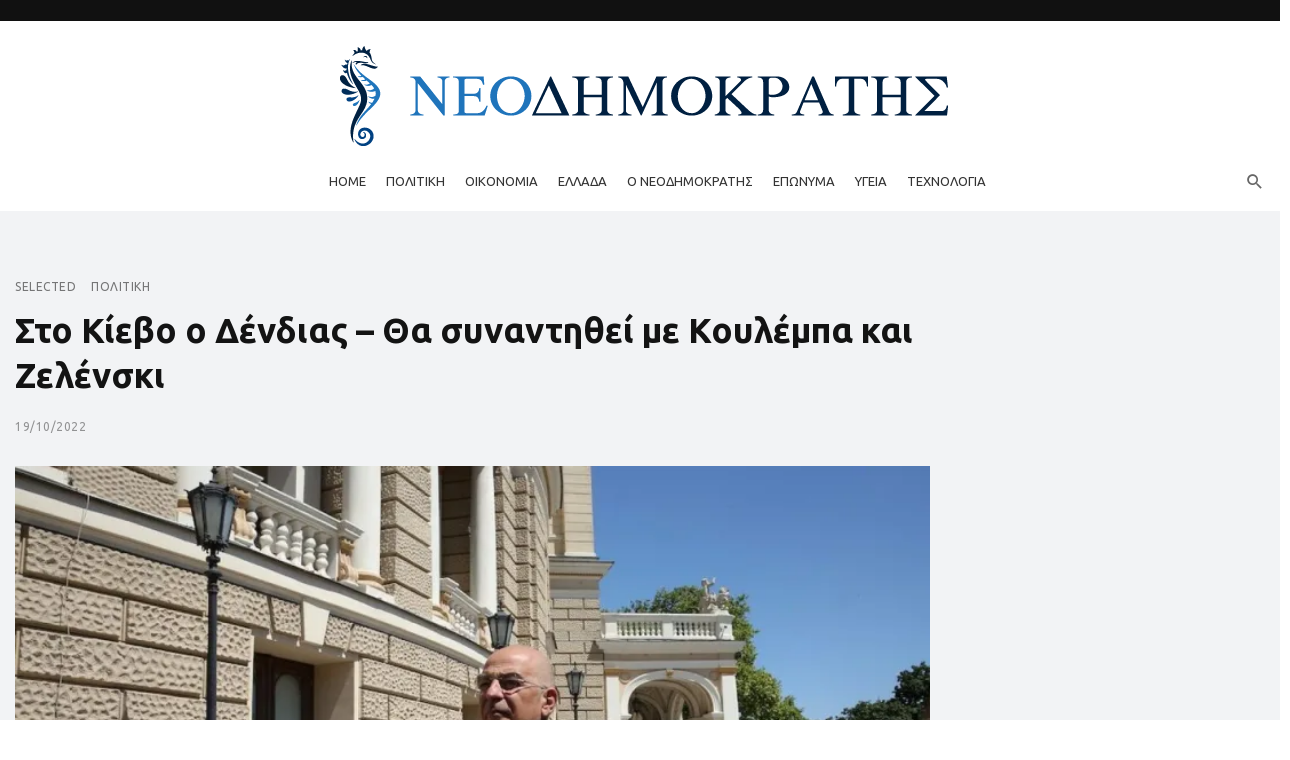

--- FILE ---
content_type: application/javascript
request_url: https://neodimokratis.gr/wp-content/themes/suga/js/scripts.js?ver=6.8.3
body_size: 13436
content:
var MINIMALDOG = MINIMALDOG || {};

(function ($) {

    // USE STRICT
    "use strict";

    var $window = $(window);
    var $document = $(document);
    var $goToTopEl = $('.js-go-top-el');
    var $overlayBg = $('.js-overlay-bg');
    $(".single-body").fitVids();

    /* ============================================================================
    * Lazy Load
    ==========================================================================*/
    MINIMALDOG.ajaxLazyload = {
        lazyload_start: function () {
            var container = $('.site-wrapper');
            imagesLoaded(container, function () {
                var postThumb = $('.post__thumb');
                var thumbImg = postThumb.find('img');
                thumbImg.each(function () {
                    var $this = $(this);
                    if ($this.data('src')) {
                        var myVar = setInterval(function () {
                            $this.addClass('atbs-animation-lazyload');
                            $this.removeAttr("srcset").attr("srcset", $this.data('srcset'));
                            $this.removeAttr("src").attr("src", $this.data('src'));
                            $this.removeAttr("data-src");
                            $this.removeAttr("data-srcset");
                            clearInterval(myVar);
                        }, 500);
                    }
                });
            });
        }
    }
    MINIMALDOG.header = {

        init: function () {
            MINIMALDOG.header.pagiButton();
            MINIMALDOG.header.ajaxSearch();
            MINIMALDOG.header.ajaxMegamenu();
            MINIMALDOG.header.loginForm();
            MINIMALDOG.header.offCanvasMenu();
            MINIMALDOG.header.priorityNavInit();
            MINIMALDOG.header.searchToggle();
            MINIMALDOG.header.smartAffix.init({
                fixedHeader: '.js-sticky-header',
                headerPlaceHolder: '.js-sticky-header-holder',
            });
        },

        /* ============================================================================
         * Fix sticky navbar padding when open modal
         * ==========================================================================*/
        stickyNavbarPadding: function () {
            var oldSSB = $.fn.modal.Constructor.prototype.setScrollbar;
            var $stickyHeader = $('.sticky-header .navigation-bar');

            $.fn.modal.Constructor.prototype.setScrollbar = function () {
                oldSSB.apply(this);
                if (this.bodyIsOverflowing && this.scrollbarWidth) {
                    $stickyHeader.css('padding-right', this.scrollbarWidth);
                }
            }

            var oldRSB = $.fn.modal.Constructor.prototype.resetScrollbar;
            $.fn.modal.Constructor.prototype.resetScrollbar = function () {
                oldRSB.apply(this);
                $stickyHeader.css('padding-right', '');
            }
        },

        /* ============================================================================
         * Header dropdown search
         * ==========================================================================*/
        searchToggle: function () {
            var $headerSearchDropdown = $('#header-search-dropdown');
            var $searchDropdownToggle = $('.js-search-dropdown-toggle');
            var $mobileHeader = $('#atbssuga-mobile-header');
            var $stickyHeaderNav = $('#atbssuga-sticky-header').find('.navigation-bar__inner');
            var $staticHeaderNav = $('.site-header').find('.navigation-bar__inner');
            var $headerSearchDropdownInput = $headerSearchDropdown.find('.search-form__input');

            $headerSearchDropdown.on('click', function (e) {
                e.stopPropagation();
            });

            $searchDropdownToggle.on('click', function (e) {
                e.stopPropagation();
                var $toggleBtn = $(this);
                var position = '';


                if ($toggleBtn.hasClass('mobile-header-btn')) {
                    position = 'mobile';
                } else if ($toggleBtn.parents('.sticky-header').length) {
                    position = 'sticky';
                } else {
                    position = 'navbar';
                }

                if ($headerSearchDropdown.hasClass('is-in-' + position) || !$headerSearchDropdown.hasClass('is-active')) {
                    $headerSearchDropdown.toggleClass('is-active');
                }

                switch (position) {
                    case 'mobile':
                        if (!$headerSearchDropdown.hasClass('is-in-mobile')) {
                            $headerSearchDropdown.addClass('is-in-mobile');
                            $headerSearchDropdown.removeClass('is-in-sticky');
                            $headerSearchDropdown.removeClass('is-in-navbar');
                            $headerSearchDropdown.appendTo($mobileHeader);
                        }
                        break;

                    case 'sticky':
                        if (!$headerSearchDropdown.hasClass('is-in-sticky')) {
                            $headerSearchDropdown.addClass('is-in-sticky');
                            $headerSearchDropdown.removeClass('is-in-mobile');
                            $headerSearchDropdown.removeClass('is-in-navbar');
                            $headerSearchDropdown.insertAfter($stickyHeaderNav);
                        }
                        break;

                    default:
                        if (!$headerSearchDropdown.hasClass('is-in-navbar')) {
                            $headerSearchDropdown.addClass('is-in-navbar');
                            $headerSearchDropdown.removeClass('is-in-sticky');
                            $headerSearchDropdown.removeClass('is-in-mobile');
                            $headerSearchDropdown.insertAfter($staticHeaderNav);
                        }
                }

                if ($headerSearchDropdown.hasClass('is-active')) {
                    setTimeout(function () {
                        $headerSearchDropdownInput.focus();
                    }, 200);
                }
            });

            $document.on('click', function (event) {
                switch (event.which) {
                    case 1:
                        $headerSearchDropdown.removeClass('is-active');
                        break;
                    default:
                        break;
                }
            });

            $window.on('stickyHeaderHidden', function () {
                if ($headerSearchDropdown.hasClass('is-in-sticky')) {
                    $headerSearchDropdown.removeClass('is-active');
                }
            });
        },
        /* ============================================================================
         * AJAX search
         * ==========================================================================*/
        ajaxSearch: function () {
            var $results = '';
            var $ajaxSearch = $('.js-ajax-search');
            var ajaxStatus = '';
            var noResultText = '<span class="noresult-text">There is no result.</span>';
            var errorText = '<span class="error-text">There was some error.</span>';

            $ajaxSearch.each(function () {
                var $this = $(this);
                var $searchForm = $this.find('.search-form__input');
                var $resultsContainer = $this.find('.search-results');
                var $resultsInner = $this.find('.search-results__inner');
                var searchTerm = '';
                var lastSearchTerm = '';

                $searchForm.on('input', $.debounce(800, function () {
                    searchTerm = $searchForm.val();

                    if (searchTerm.length > 0) {
                        $resultsContainer.addClass('is-active');
                        $('.atbssuga-search-full').addClass("active");

                        if ((searchTerm != lastSearchTerm) || (ajaxStatus === 'failed')) {
                            $resultsContainer.removeClass('is-error').addClass('is-loading');
                            lastSearchTerm = searchTerm;
                            ajaxLoad(searchTerm, $resultsContainer, $resultsInner);
                        }
                    } else {
                        $resultsContainer.removeClass('is-active');
                    }
                }));
            });

            function ajaxLoad(searchTerm, $resultsContainer, $resultsInner) {
                var sugaAjaxSecurity = ajax_buff['suga_security']['suga_security_code']['content'];
                var ajaxCall = $.ajax({
                    url: ajaxurl,
                    type: 'post',
                    dataType: 'html',
                    data: {
                        action: 'suga_ajax_search',
                        searchTerm: searchTerm,
                        securityCheck: sugaAjaxSecurity,
                    },
                });

                ajaxCall.done(function (respond) {
                    $results = $.parseJSON(respond);
                    ajaxStatus = 'success';
                    if (!$results.length) {
                        $results = noResultText;
                    }
                    $resultsInner.html($results).css('opacity', 0).animate({ opacity: 1 }, 500);
                });

                ajaxCall.fail(function () {
                    ajaxStatus = 'failed';
                    $resultsContainer.addClass('is-error');
                    $results = errorText;
                    $resultsInner.html($results).css('opacity', 0).animate({ opacity: 1 }, 500);

                });

                ajaxCall.always(function () {
                    $resultsContainer.removeClass('is-loading');
                    MINIMALDOG.ajaxLazyload.lazyload_start();
                });
            }
        },

        /* ============================================================================
         * Megamenu Ajax
         * ==========================================================================*/
        ajaxMegamenu: function () {
            var $results = '';
            var $subCatItem = $('.atbssuga-mega-menu ul.sub-categories > li');
            $subCatItem.on('click', function (e) {
                e.preventDefault();
                var $this = $(this);
                if ($(this).hasClass('active')) {
                    return;
                }

                $(this).parents('.sub-categories').find('li').removeClass('active');

                var $container = $this.parents('.atbssuga-mega-menu__inner').find('.posts-list');
                var $thisCatSplit = $this.attr('class').split('-');
                var thisCatID = $thisCatSplit[$thisCatSplit.length - 1];
                var hasBigPost = 0;

                $container.append('<div class="bk-preload-wrapper"></div>');
                $container.find('article').addClass('bk-preload-blur');

                if ($container.find('li:first-child').hasClass('big-post')) {
                    hasBigPost = 1;
                } else {
                    hasBigPost = 0;
                }

                $this.addClass('active');

                var $htmlRestore = ajax_buff['megamenu'][thisCatID]['html'];

                //console.log($htmlRestore);
                if ($htmlRestore == '') {
                    ajaxLoad(thisCatID, hasBigPost, $container);
                } else {
                    ajaxRestore($container, thisCatID, $htmlRestore);
                }
            });
            function ajaxLoad(thisCatID, hasBigPost, $container) {
                var sugaAjaxSecurity = ajax_buff['suga_security']['suga_security_code']['content'];
                var ajaxCall = {
                    action: 'suga_ajax_megamenu',
                    thisCatID: thisCatID,
                    hasBigPost: hasBigPost,
                    securityCheck: sugaAjaxSecurity
                };

                $.post(ajaxurl, ajaxCall, function (response) {
                    $results = $.parseJSON(response);
                    //Save HTML
                    ajax_buff['megamenu'][thisCatID]['html'] = $results;
                    // Append Result
                    $container.html($results).css('opacity', 0).animate({ opacity: 1 }, 500);
                    $container.find('.bk-preload-wrapper').remove();
                    $container.find('article').removeClass('bk-preload-blur');
                    MINIMALDOG.ajaxLazyload.lazyload_start();
                });
            }
            function ajaxRestore($container, thisCatID, $htmlRestore) {
                // Append Result
                $container.html($htmlRestore).css('opacity', 0).animate({ opacity: 1 }, 500);
                $container.find('.bk-preload-wrapper').remove();
                $container.find('article').removeClass('bk-preload-blur');
                MINIMALDOG.ajaxLazyload.lazyload_start();
            }
        },

        /* ============================================================================
         * Ajax Button
         * ==========================================================================*/
        pagiButton: function () {
            var $dotNextTemplate = '<span class="atbssuga-pagination__item atbssuga-pagination__dots atbssuga-pagination__dots-next">&hellip;</span>';
            var $dotPrevTemplate = '<span class="atbssuga-pagination__item atbssuga-pagination__dots atbssuga-pagination__dots-prev">&hellip;</span>';
            var $buttonTemplate = '<a class="atbssuga-pagination__item" href="#">##PAGENUMBER##</a>';
            var $dotIndex_next;
            var $dotIndex_prev;
            var $pagiAction;
            var $results = '';

            $('body').on('click', '.atbssuga-module-pagination .atbssuga-pagination__links > a', function (e) {
                e.preventDefault();
                var $this = $(this);
                if (($this.hasClass('disable-click')) || $this.hasClass('atbssuga-pagination__item-current'))
                    return;

                var $pagiChildren = $this.parent().children();
                var $totalPageVal = parseInt($($pagiChildren[$pagiChildren.length - 2]).text());
                var $lastIndex = $this.parent().find('.atbssuga-pagination__item-current').index();
                var $lastPageVal = parseInt($($pagiChildren[$lastIndex]).text());

                var $nextButton = $this.parent().find('.atbssuga-pagination__item-next');
                var $prevButton = $this.parent().find('.atbssuga-pagination__item-prev');

                // Save the last active button
                var $lastActiveButton = $this.parent().find('.atbssuga-pagination__item-current');
                // Save the last page
                var $lastActivePage = $this.parent().find('.atbssuga-pagination__item-current');

                // Add/Remove current class
                $this.siblings().removeClass('atbssuga-pagination__item-current');
                if ($this.hasClass('atbssuga-pagination__item-prev')) {
                    $lastActivePage.prev().addClass('atbssuga-pagination__item-current');
                } else if ($this.hasClass('atbssuga-pagination__item-next')) {
                    $lastActivePage.next().addClass('atbssuga-pagination__item-current');
                } else {
                    $this.addClass('atbssuga-pagination__item-current');
                }

                var $currentActiveButton = $this.parent().find('.atbssuga-pagination__item-current');
                var $currentIndex = $this.parent().find('.atbssuga-pagination__item-current').index();
                var $currentPageVal = parseInt($($pagiChildren[$currentIndex]).text());

                if ($currentPageVal == 1) {
                    $($prevButton).addClass('disable-click');
                    $($nextButton).removeClass('disable-click');
                } else if ($currentPageVal == $totalPageVal) {
                    $($prevButton).removeClass('disable-click');
                    $($nextButton).addClass('disable-click');
                } else {
                    $($prevButton).removeClass('disable-click');
                    $($nextButton).removeClass('disable-click');
                }

                if ($totalPageVal > 5) {

                    if ($this.parent().find('.atbssuga-pagination__dots').hasClass('atbssuga-pagination__dots-next')) {
                        $dotIndex_next = $this.parent().find('.atbssuga-pagination__dots-next').index();
                    } else {
                        $dotIndex_next = -1;
                    }
                    if ($this.parent().find('.atbssuga-pagination__dots').hasClass('atbssuga-pagination__dots-prev')) {
                        $dotIndex_prev = $this.parent().find('.atbssuga-pagination__dots-prev').index();
                    } else {
                        $dotIndex_prev = -1;
                    }

                    if (isNaN($currentPageVal)) {
                        if ($this.hasClass('atbssuga-pagination__item-prev')) {
                            $currentPageVal = parseInt($($pagiChildren[$currentIndex + 1]).text()) - 1;
                        } else if ($this.hasClass('atbssuga-pagination__item-next')) {
                            $currentPageVal = parseInt($($pagiChildren[$currentIndex - 1]).text()) + 1;
                        } else {
                            return;
                        }

                    }

                    if ($currentPageVal > $lastPageVal) {
                        $pagiAction = 'up';
                    } else {
                        $pagiAction = 'down';
                    }

                    if (($pagiAction == 'up')) {
                        if (($currentIndex == ($dotIndex_next - 1)) || ($currentIndex == $dotIndex_next) || ($currentPageVal == $totalPageVal)) {

                            $this.parent().find('.atbssuga-pagination__dots').remove();                 //Remove ALL Dot Signal

                            if ($currentIndex == $dotIndex_next) {
                                $($buttonTemplate.replace('##PAGENUMBER##', ($currentPageVal))).insertAfter($lastActiveButton);
                                $lastActiveButton.next().addClass('atbssuga-pagination__item-current');
                                $currentActiveButton = $this.parent().find('.atbssuga-pagination__item-current');
                            }

                            while (parseInt(($this.parent().find('a:nth-child(3)')).text()) != $currentPageVal) {
                                $this.parent().find('a:nth-child(3)').remove();       //Remove 1 button before
                            }

                            $($dotPrevTemplate).insertBefore($currentActiveButton);                 //Insert Dot Next

                            if (($currentPageVal < ($totalPageVal - 3))) {
                                $($dotNextTemplate).insertAfter($currentActiveButton);              //Insert Dot Prev
                                $($buttonTemplate.replace('##PAGENUMBER##', ($currentPageVal + 2))).insertAfter($currentActiveButton);
                                $($buttonTemplate.replace('##PAGENUMBER##', ($currentPageVal + 1))).insertAfter($currentActiveButton);
                            } else if (($currentPageVal < ($totalPageVal - 2))) {
                                $($buttonTemplate.replace('##PAGENUMBER##', ($currentPageVal + 2))).insertAfter($currentActiveButton);
                                $($buttonTemplate.replace('##PAGENUMBER##', ($currentPageVal + 1))).insertAfter($currentActiveButton);
                            }
                            else if (($currentPageVal < ($totalPageVal - 1))) {
                                $($buttonTemplate.replace('##PAGENUMBER##', ($currentPageVal + 1))).insertAfter($currentActiveButton);
                            }
                            if ($currentPageVal == $totalPageVal) {
                                $($buttonTemplate.replace('##PAGENUMBER##', ($currentPageVal - 3))).insertBefore($currentActiveButton);
                                $($buttonTemplate.replace('##PAGENUMBER##', ($currentPageVal - 2))).insertBefore($currentActiveButton);
                                $($buttonTemplate.replace('##PAGENUMBER##', ($currentPageVal - 1))).insertBefore($currentActiveButton);
                            } else if ($currentPageVal == ($totalPageVal - 1)) {
                                $($buttonTemplate.replace('##PAGENUMBER##', ($currentPageVal - 2))).insertBefore($currentActiveButton);
                                $($buttonTemplate.replace('##PAGENUMBER##', ($currentPageVal - 1))).insertBefore($currentActiveButton);
                            } else if ($currentPageVal == ($totalPageVal - 2)) {
                                $($buttonTemplate.replace('##PAGENUMBER##', ($currentPageVal - 1))).insertBefore($currentActiveButton);
                            }
                        }
                    } else if ($pagiAction == 'down') {
                        if (($currentIndex == ($dotIndex_prev + 1)) || ($currentIndex == $dotIndex_prev) || (($currentPageVal == 1) && ($currentIndex < $dotIndex_prev))) {

                            $this.parent().find('.atbssuga-pagination__dots').remove();                 //Remove ALL Dot Signal

                            if ($currentIndex == $dotIndex_prev) {
                                $($buttonTemplate.replace('##PAGENUMBER##', ($currentPageVal))).insertBefore($lastActiveButton);
                                $lastActiveButton.prev().addClass('atbssuga-pagination__item-current');
                                $currentActiveButton = $this.parent().find('.atbssuga-pagination__item-current');
                                while (parseInt($this.parent().find('a:nth-child(' + ($currentIndex + 2) + ')').text()) != $totalPageVal) {
                                    $this.parent().find('a:nth-child(' + ($currentIndex + 2) + ')').remove();       //Remove 1 button before
                                }
                            } else if (($currentPageVal == 1) && ($currentIndex < $dotIndex_prev)) {
                                while (parseInt($this.parent().find('a:nth-child(' + ($currentIndex + 2) + ')').text()) != $totalPageVal) {
                                    $this.parent().find('a:nth-child(' + ($currentIndex + 2) + ')').remove();       //Remove 1 button before
                                }
                            } else {
                                while (parseInt($this.parent().find('a:nth-child(' + ($currentIndex + 1) + ')').text()) != $totalPageVal) {
                                    $this.parent().find('a:nth-child(' + ($currentIndex + 1) + ')').remove();       //Remove 1 button before
                                }
                            }
                            $($dotNextTemplate).insertAfter($currentActiveButton);                  //Insert Dot After

                            if ($currentPageVal > 4) {                                               // <- 1 ... 5 6 7 ... 10 ->
                                $($dotPrevTemplate).insertBefore($currentActiveButton);              //Insert Dot Prev
                                $($buttonTemplate.replace('##PAGENUMBER##', ($currentPageVal - 2))).insertBefore($currentActiveButton);
                                $($buttonTemplate.replace('##PAGENUMBER##', ($currentPageVal - 1))).insertBefore($currentActiveButton);
                            } else if ($currentPageVal > 3) {                                         // <- 1 ... 4 5 6 ... 10 ->
                                $($buttonTemplate.replace('##PAGENUMBER##', ($currentPageVal - 2))).insertBefore($currentActiveButton);
                                $($buttonTemplate.replace('##PAGENUMBER##', ($currentPageVal - 1))).insertBefore($currentActiveButton);
                            }
                            else if ($currentPageVal > 2) {                                          // <- 1 ... 3 4 5 ... 10 ->
                                $($buttonTemplate.replace('##PAGENUMBER##', ($currentPageVal - 1))).insertBefore($currentActiveButton);
                            }
                            if ($currentPageVal == 1) {
                                $($buttonTemplate.replace('##PAGENUMBER##', 4)).insertAfter($currentActiveButton);
                                $($buttonTemplate.replace('##PAGENUMBER##', 3)).insertAfter($currentActiveButton);
                                $($buttonTemplate.replace('##PAGENUMBER##', 2)).insertAfter($currentActiveButton);
                            } else if ($currentPageVal == 2) {
                                $($buttonTemplate.replace('##PAGENUMBER##', 4)).insertAfter($currentActiveButton);
                                $($buttonTemplate.replace('##PAGENUMBER##', 3)).insertAfter($currentActiveButton);
                            } else if ($currentPageVal == 3) {
                                $($buttonTemplate.replace('##PAGENUMBER##', 4)).insertAfter($currentActiveButton);
                            }
                        }
                    }
                }
                if ($currentPageVal != 1) {
                    $this.siblings('.atbssuga-pagination__item-prev').css('display', 'inline-block');
                } else {
                    if ($this.hasClass('atbssuga-pagination__item-prev')) {
                        $this.css('display', 'none');
                    } else {
                        $this.siblings('.atbssuga-pagination__item-prev').css('display', 'none');
                    }
                }
                if ($currentPageVal == $totalPageVal) {
                    if ($this.hasClass('atbssuga-pagination__item-next')) {
                        $this.css('display', 'none');
                    } else {
                        $this.siblings('.atbssuga-pagination__item-next').css('display', 'none');
                    }
                } else {
                    $this.siblings('.atbssuga-pagination__item-next').css('display', 'inline-block');
                }
                ajaxListing($this, $currentPageVal);
            });
            function ajaxListing($this, $currentPageVal) {
                var $moduleID = $this.closest('.atbssuga-block').attr('id');
                var moduleName = $moduleID.split("-")[0];
                var args = ajax_buff['query'][$moduleID]['args'];
                if (moduleName == 'suga_author_results') {
                    var postOffset = ($currentPageVal - 1) * args['number'] + parseInt(args['offset']);
                    var $container = $this.closest('.atbssuga-block').find('.authors-list');
                    var moduleInfo = '';
                } else {
                    var postOffset = ($currentPageVal - 1) * args['posts_per_page'] + parseInt(args['offset']);
                    var $container = $this.closest('.atbssuga-block').find('.posts-list');
                    var moduleInfo = ajax_buff['query'][$moduleID]['moduleInfo'];
                }

                var parameters = {
                    moduleName: moduleName,
                    args: args,
                    moduleInfo: moduleInfo,
                    postOffset: postOffset,
                };
                //console.log(parameters);
                $container.css('height', $container.height() + 'px');
                $container.append('<div class="bk-preload-wrapper"></div>');
                $container.find('article').addClass('bk-preload-blur');

                loadAjax(parameters, $container);

                var $mainCol = $this.parents('.atbssuga-main-col');
                if ($mainCol.length > 0) {
                    var $subCol = $mainCol.siblings('.atbssuga-sub-col');
                    $subCol.css('min-height', '1px');
                }

                var $scrollTarget = $this.parents('.atbssuga-block');
                $('body,html').animate({
                    scrollTop: $scrollTarget.offset().top,
                }, 1100);

                setTimeout(function () { $container.css('height', 'auto'); }, 1100);

            }
            function loadAjax(parameters, $container) {
                //console.log(parameters.moduleName);
                var sugaAjaxSecurity = ajax_buff['suga_security']['suga_security_code']['content'];

                var ajaxCall = {
                    action: parameters.moduleName,
                    args: parameters.args,
                    moduleInfo: parameters.moduleInfo,
                    postOffset: parameters.postOffset,
                    securityCheck: sugaAjaxSecurity
                };

                //console.log(ajaxCall);
                $.post(ajaxurl, ajaxCall, function (response) {
                    $results = $.parseJSON(response);
                    //Save HTML
                    // Append Result
                    $container.html($results).css('opacity', 0).animate({ opacity: 1 }, 500);
                    $container.find('.bk-preload-wrapper').remove();
                    $container.find('article').removeClass('bk-preload-blur');
                    MINIMALDOG.ajaxLazyload.lazyload_start();
                });
            }
            function checkStickySidebar($this) {
                var $subCol = $this.parents('.atbssuga-main-col').siblings('.atbssuga-sub-col');
                if ($subCol.hasClass('js-sticky-sidebar')) {
                    return $subCol;
                } else {
                    return 0;
                }
            }
        },

        /* ============================================================================
         * Login Form tabs
         * ==========================================================================*/
        loginForm: function () {
            var $loginFormTabsLinks = $('.js-login-form-tabs').find('a');

            $loginFormTabsLinks.on('click', function (e) {
                e.preventDefault()
                $(this).tab('show');
            });
        },

        /* ============================================================================
         * Offcanvas Menu
         * ==========================================================================*/
        offCanvasMenu: function () {
            var $backdrop = $('<div class="atbssuga-offcanvas-backdrop"></div>');
            var $offCanvas = $('.js-atbssuga-offcanvas');
            var $offCanvasToggle = $('.js-atbssuga-offcanvas-toggle');
            var $offCanvasClose = $('.js-atbssuga-offcanvas-close');
            var $offCanvasMenuHasChildren = $('.navigation--offcanvas').find('li.menu-item-has-children > a');
            var menuExpander = ('<div class="submenu-toggle"><i class="mdicon mdicon-expand_more"></i></div>');
            var check_show_more = false;

            $backdrop.on('click', function () {
                console.log('aaaaaaaaaaaa');
                var button_hide = $offCanvas.find('.btn-nav-show_full i');
                $(this).fadeOut(0, function () {
                    $(this).detach();
                });
                var check_show_full = $offCanvas;
                if ($(check_show_full).hasClass('show-full')) {
                    $(check_show_full).removeClass('animation');
                    setTimeout(function () {
                        $(check_show_full).removeClass('show-full');
                        $(check_show_full).removeClass('is-active');
                    }, 400);
                }
                else {
                    $(check_show_full).removeClass('show-full');
                    $(check_show_full).removeClass('is-active');
                }
                setTimeout(function () {
                    $(check_show_full).removeClass('animation');
                    $(check_show_full).removeClass('show-full');
                    $(check_show_full).removeClass('is-active');
                }, 400);
                check_show_more = false;
                button_hide.attr('class', 'mdicon mdicon-chevron-thin-right');
            });
            $offCanvasToggle.on('click', function (e) {
                var check_show_full = $offCanvas;
                e.preventDefault();
                var targetID = $(this).attr('href');
                var $target = $(targetID);
                $target.toggleClass('is-active');
                $backdrop.hide().appendTo(document.body).fadeIn(200);
            });
            $offCanvasClose.on('click', function (e) {
                e.preventDefault();
                // var targetID = $(this).attr('href');
                // var $target = $(targetID);
                // $target.removeClass('is-active');
                var button_hide = $offCanvas.find('.btn-nav-show_full i');
                $backdrop.fadeOut(200, function () {
                    $(this).detach();
                });
                check_show_more = false;
                var check_show_full = $offCanvas;
                if ($(check_show_full).hasClass('show-full')) {
                    $(check_show_full).removeClass('animation');
                    setTimeout(function () {
                        $(check_show_full).removeClass('show-full');
                        $(check_show_full).removeClass('is-active');
                    }, 400);
                }
                else {
                    $(check_show_full).removeClass('show-full');
                    $(check_show_full).removeClass('is-active');
                }
                button_hide.attr('class', 'mdicon mdicon-chevron-thin-right');
            });
            $offCanvasMenuHasChildren.append(function () {
                return $(menuExpander).on('click', function (e) {
                    e.preventDefault();
                    var $subMenu = $(this).parent().siblings('.sub-menu');
                    $subMenu.slideToggle(200);
                });
            });
            $(window).on('resize', function (e) {
                var checkExist = setInterval(function () {
                    var elementPC = $('#atbssuga-offcanvas-primary');
                    var elementMB = $('#atbssuga-offcanvas-mobile');
                    if (elementPC.hasClass('is-active')) {
                        var checkDisplay = elementPC.css('display');
                        if (checkDisplay == 'none') {
                            $backdrop.css('display', 'none');
                            clearInterval(checkExist);
                        }
                    }
                    if (elementMB.hasClass('is-active')) {
                        var checkDisplay = elementMB.css('display');
                        if (checkDisplay == 'none') {
                            $backdrop.css('display', 'none');
                            clearInterval(checkExist);
                        }
                    }
                    if (elementPC.hasClass('is-active') && elementPC.css('display') != 'none' || elementMB.hasClass('is-active') && elementMB.css('display') != 'none') {
                        $backdrop.css('display', 'block');
                        clearInterval(checkExist);
                    }
                    clearInterval(checkExist);
                }, 100); // check every 100ms
            });
            var btn_show_more = $('.btn-nav-show_full');
            $(btn_show_more).click(function () {
                var $this = $(this).parents('.atbssuga-offcanvas');
                var button_hide = $(this).find('i');
                $(this).fadeOut(500);
                if (check_show_more == false) {
                    // $($this).animate({'width':'1420px'},500);
                    $($this).addClass('animation');
                    setTimeout(function () {
                        $($this).addClass("show-full");
                        button_hide.attr('class', 'mdicon mdicon-chevron-thin-left');
                        $(btn_show_more).fadeIn(50);
                    }, 600);
                    check_show_more = true;
                }
                else {
                    $($this).removeClass("show-full");
                    $(this).fadeOut(1000);
                    setTimeout(function () {
                        // $($this).animate({'width':'530px'},500);
                        $($this).removeClass('animation');
                        $(btn_show_more).fadeIn(50);
                        button_hide.attr('class', 'mdicon mdicon-chevron-thin-right');
                    }, 200);
                    check_show_more = false;

                }
            });
        },

        /* ============================================================================
         * Prority+ menu init
         * ==========================================================================*/
        priorityNavInit: function () {
            var $menus = $('.js-priority-nav');
            $menus.each(function () {
                MINIMALDOG.priorityNav($(this));
            })
        },

        /* ============================================================================
         * Smart sticky header
         * ==========================================================================*/
        smartAffix: {
            //settings
            $headerPlaceHolder: '', //the affix menu (this element will get the mdAffixed)
            $fixedHeader: '', //the menu wrapper / placeholder
            isDestroyed: false,
            isDisabled: false,
            isFixed: false, //the current state of the menu, true if the menu is affix
            isShown: false,
            windowScrollTop: 0,
            lastWindowScrollTop: 0, //last scrollTop position, used to calculate the scroll direction
            offCheckpoint: 0, // distance from top where fixed header will be hidden
            onCheckpoint: 0, // distance from top where fixed header can show up
            breakpoint: 992, // media breakpoint in px that it will be disabled

            init: function init(options) {

                //read the settings
                this.$fixedHeader = $(options.fixedHeader);
                this.$headerPlaceHolder = $(options.headerPlaceHolder);

                // Check if selectors exist.
                if (!this.$fixedHeader.length || !this.$headerPlaceHolder.length) {
                    this.isDestroyed = true;
                } else if (!this.$fixedHeader.length || !this.$headerPlaceHolder.length || (MINIMALDOG.documentOnResize.windowWidth <= MINIMALDOG.header.smartAffix.breakpoint)) { // Check if device width is smaller than breakpoint.
                    this.isDisabled = true;
                }

            },// end init

            compute: function compute() {
                if (MINIMALDOG.header.smartAffix.isDestroyed || MINIMALDOG.header.smartAffix.isDisabled) {
                    return;
                }

                // Set where from top fixed header starts showing up
                if (!this.$headerPlaceHolder.length) {
                    this.offCheckpoint = 400;
                } else {
                    this.offCheckpoint = $(this.$headerPlaceHolder).offset().top + 400;
                }

                this.onCheckpoint = this.offCheckpoint + 500;

                // Set menu top offset
                this.windowScrollTop = MINIMALDOG.documentOnScroll.windowScrollTop;
                if (this.offCheckpoint < this.windowScrollTop) {
                    this.isFixed = true;
                }
            },

            updateState: function updateState() {
                //update affixed state
                if (this.isFixed) {
                    this.$fixedHeader.addClass('is-fixed');
                } else {
                    this.$fixedHeader.removeClass('is-fixed');
                    $window.trigger('stickyHeaderHidden');
                }

                if (this.isShown) {
                    this.$fixedHeader.addClass('is-shown');
                } else {
                    this.$fixedHeader.removeClass('is-shown');
                }
            },

            /**
             * called by events on scroll
             */
            eventScroll: function eventScroll(scrollTop) {

                var scrollDirection = '';
                var scrollDelta = 0;

                // check the direction
                if (scrollTop != this.lastWindowScrollTop) { //compute direction only if we have different last scroll top

                    // compute the direction of the scroll
                    if (scrollTop > this.lastWindowScrollTop) {
                        scrollDirection = 'down';
                    } else {
                        scrollDirection = 'up';
                    }

                    //calculate the scroll delta
                    scrollDelta = Math.abs(scrollTop - this.lastWindowScrollTop);
                    this.lastWindowScrollTop = scrollTop;

                    // update affix state
                    if (this.offCheckpoint < scrollTop) {
                        this.isFixed = true;
                    } else {
                        this.isFixed = false;
                    }

                    // check affix state
                    if (this.isFixed) {
                        // We're in affixed state, let's do some check
                        if ((scrollDirection === 'down') && (scrollDelta > 14)) {
                            if (this.isShown) {
                                this.isShown = false; // hide menu
                            }
                        } else {
                            if ((!this.isShown) && (scrollDelta > 14) && (this.onCheckpoint < scrollTop)) {
                                this.isShown = true; // show menu
                            }
                        }
                    } else {
                        this.isShown = false;
                    }

                    this.updateState(); // update state
                }
            }, // end eventScroll function

            /**
             * called by events on resize
             */
            eventResize: function eventResize(windowWidth) {
                // Check if device width is smaller than breakpoint.
                if (MINIMALDOG.documentOnResize.windowWidth < MINIMALDOG.header.smartAffix.breakpoint) {
                    this.isDisabled = true;
                } else {
                    this.isDisabled = false;
                    MINIMALDOG.header.smartAffix.compute();
                }
            }
        },
    };

    MINIMALDOG.documentOnScroll = {
        ticking: false,
        windowScrollTop: 0, //used to store the scrollTop

        init: function () {
            window.addEventListener('scroll', function (e) {
                if (!MINIMALDOG.documentOnScroll.ticking) {
                    window.requestAnimationFrame(function () {
                        MINIMALDOG.documentOnScroll.windowScrollTop = $window.scrollTop();

                        // Functions to call here
                        if (!MINIMALDOG.header.smartAffix.isDisabled && !MINIMALDOG.header.smartAffix.isDestroyed) {
                            MINIMALDOG.header.smartAffix.eventScroll(MINIMALDOG.documentOnScroll.windowScrollTop);
                        }

                        MINIMALDOG.documentOnScroll.goToTopScroll(MINIMALDOG.documentOnScroll.windowScrollTop);

                        MINIMALDOG.documentOnScroll.ticking = false;
                    });
                }
                MINIMALDOG.documentOnScroll.ticking = true;
            });
        },

        /* ============================================================================
         * Go to top scroll event
         * ==========================================================================*/
        goToTopScroll: function (windowScrollTop) {
            if ($goToTopEl.length) {
                if (windowScrollTop > 800) {
                    if (!$goToTopEl.hasClass('is-active')) $goToTopEl.addClass('is-active');
                } else {
                    $goToTopEl.removeClass('is-active');
                }
            }
        },
    };

    MINIMALDOG.documentOnResize = {
        ticking: false,
        windowWidth: $window.width(),

        init: function () {
            window.addEventListener('resize', function (e) {
                if (!MINIMALDOG.documentOnResize.ticking) {
                    window.requestAnimationFrame(function () {
                        MINIMALDOG.documentOnResize.windowWidth = $window.width();

                        // Functions to call here
                        if (!MINIMALDOG.header.smartAffix.isDestroyed) {
                            MINIMALDOG.header.smartAffix.eventResize(MINIMALDOG.documentOnResize.windowWidth);
                        }

                        MINIMALDOG.clippedBackground();

                        MINIMALDOG.documentOnResize.ticking = false;
                    });
                }
                MINIMALDOG.documentOnResize.ticking = true;
            });
        },
    };

    MINIMALDOG.documentOnReady = {

        init: function () {
            MINIMALDOG.header.init();
            MINIMALDOG.header.smartAffix.compute();
            MINIMALDOG.documentOnScroll.init();
            MINIMALDOG.documentOnReady.atbs_theme_switch();
            MINIMALDOG.documentOnReady.ajaxLoadPost();
            MINIMALDOG.documentOnReady.carousel_1i();
            MINIMALDOG.documentOnReady.carousel_1i0m();
            MINIMALDOG.documentOnReady.carousel_1i_fade();
            MINIMALDOG.documentOnReady.carousel_1i_loopdot();
            MINIMALDOG.documentOnReady.carousel_only_1i_loopdot();
            MINIMALDOG.documentOnReady.carousel_1i_get_background();
            MINIMALDOG.documentOnReady.carousel_1i_dot_number();
            MINIMALDOG.documentOnReady.carousel_1i_stage_padding();
            MINIMALDOG.documentOnReady.carousel_1i_dot_number_effect();
            MINIMALDOG.documentOnReady.carousel_1i30m();
            MINIMALDOG.documentOnReady.carousel_2i4m();
            MINIMALDOG.documentOnReady.carousel_2i0m();
            MINIMALDOG.documentOnReady.carousel_2i30m();
            MINIMALDOG.documentOnReady.carousel_2i20m();
            MINIMALDOG.documentOnReady.carousel_3i4m();
            MINIMALDOG.documentOnReady.carousel_3i4m_small();
            MINIMALDOG.documentOnReady.carousel_3i20m();
            MINIMALDOG.documentOnReady.carousel_3i30m();
            MINIMALDOG.documentOnReady.carousel_headingAside_3i();
            MINIMALDOG.documentOnReady.carousel_4i();
            MINIMALDOG.documentOnReady.carousel_4i4m();
            MINIMALDOG.documentOnReady.carousel_4i20m();
            MINIMALDOG.documentOnReady.carousel_4i30m();
            MINIMALDOG.documentOnReady.carousel_4i20m_width_auto();
            MINIMALDOG.documentOnReady.carousel_4i80m_width_auto();
            MINIMALDOG.documentOnReady.carousel_overlap();
            MINIMALDOG.documentOnReady.customCarouselNav();
            MINIMALDOG.documentOnReady.countdown();
            MINIMALDOG.documentOnReady.goToTop();
            MINIMALDOG.documentOnReady.newsTicker();
            MINIMALDOG.documentOnReady.lightBox();
            MINIMALDOG.documentOnReady.perfectScrollbarInit();
            MINIMALDOG.documentOnReady.tooltipInit();
            MINIMALDOG.documentOnReady.suga_search_button();
            MINIMALDOG.documentOnReady.suga_share();
            MINIMALDOG.documentOnReady.ATBSNavDetectEdgeBrowser();
            MINIMALDOG.documentOnReady.widget_owl_dot();
        },

        /* ============================================================================
        * Dark Mode & Light Mode
        * ==========================================================================*/
        atbs_theme_switch: function () {
            const siteWrapper = $('.site-wrapper');
            const darModeOptionEnabled = siteWrapper.hasClass('suga-enable-dark-mode-option');
            if (!darModeOptionEnabled) {
                return;
            }
            const theme_switch = $('.atbs-theme-switch');
            const suga_logo_switch = $('.atbs-suga-logo');

            function getCookie(cookieName) {
                let name = cookieName + '=';
                let decodedCookie = decodeURIComponent(document.cookie);
                let cookies = decodedCookie.split(';');
                let i = 0;
                for (i; i < cookies.length; i++) {
                    let cookie = cookies[i];
                    while (cookie.charAt(0) == ' ') {
                        cookie = cookie.substring(1);
                    }
                    if (cookie.indexOf(name) == 0) {
                        return cookie.substring(name.length, cookie.length);
                    }
                }
                return '';
            }

            function setCookie(cookieName, cookieValue, expireDays) {
                let date = new Date();
                date.setTime(date.getTime() + expireDays * 24 * 60 * 60 * 1000);
                let expires = 'expires=' + date.toGMTString();
                document.cookie = cookieName + '=' + cookieValue + ';' + expires + ';path=/';
            }

            function toggleDarkMode(status) {
                if (status == 'on') {
                    $(theme_switch).addClass('active');
                    $(suga_logo_switch).addClass('logo-dark-mode-active');
                    siteWrapper.addClass('suga-dark-mode');
                    setCookie(SUGA_DARKMODE_COOKIE_NAME[0], 1, 30); // Save data
                } else {
                    $(theme_switch).removeClass('active');
                    $(suga_logo_switch).removeClass('logo-dark-mode-active');
                    siteWrapper.removeClass('suga-dark-mode');
                    setCookie(SUGA_DARKMODE_COOKIE_NAME[0], 0, 30); // Save data
                }
            }

            function updateDarkMode(event) {
                let darkMode = getCookie(SUGA_DARKMODE_COOKIE_NAME[0]);
                let isToggleSW = theme_switch.hasClass('is-toggle-switch');
                let clickDarkModeBtn = (event.target.className === 'atbs-theme-switch__dark');
                let clickLightModeBtn = (event.target.className === 'atbs-theme-switch__light');

                if (isToggleSW && theme_switch.length <= 1) {
                    if (clickDarkModeBtn && darkMode == 0) {
                        toggleDarkMode('on');
                    } else if (clickLightModeBtn && darkMode == 1) {
                        toggleDarkMode('off');
                    }
                    return;
                }

                if (darkMode == 1) {
                    toggleDarkMode('off');
                    console.log("aaa");
                } else {
                    toggleDarkMode('on');
                    console.log("aaa");
                }
            }

            function initDarkMode() {
                let darkMode = getCookie(SUGA_DARKMODE_COOKIE_NAME[0]);
                let defaultDarkMode = siteWrapper.hasClass('suga-dark-mode-default');
                // Turn on Dark Mode default if is set in Theme Option
                if (darkMode == '') {
                    if (defaultDarkMode) {
                        toggleDarkMode('on');
                    }
                }
            }

            theme_switch.each(function () {
                $(this).on('click', updateDarkMode);
            });

            initDarkMode(); // init
        },


        /* ============================================================================
        * Navigation Detect Edge Browser
        * ==========================================================================*/
        ATBSNavDetectEdgeBrowser: function () {
            $("#main-menu li").on('mouseenter mouseleave', function (e) {
                if ($('ul', this).length) {
                    var elm = $('ul:first', this);
                    var off = elm.offset();
                    var l = off.left;
                    var w = elm.width();
                    var docW = $(".site-wrapper").width();
                    var isEntirelyVisible = (l + w <= docW);

                    if (!isEntirelyVisible) {
                        $(this).addClass('atbs-submenu-to-left');
                    } else {
                        $(this).removeClass('atbs-submenu-to-left');
                    }

                    if (l < 0) {
                        $(this).addClass('atbs-submenu-to-right');
                    } else {
                        $(this).removeClass('atbs-submenu-to-right');
                    }
                }
            });
        },

        /* ============================================================================
        * Widget Slide
        * ==========================================================================*/
        widget_owl_dot: function () {
            var $widget_sliders = $('.widget-slide');
            $widget_sliders.each(function () {
                var owl_dot = $(this).find('.owl-dot');
                var owl_dots_span_width = parseInt(owl_dot.css('padding-left').replace('px', '')) + owl_dot.find('span').width();
                var owl_dots_width = owl_dot.size() * owl_dots_span_width;
                var prev_width = $(this).find('.owl-prev').width();
                var next_width = $(this).find('.owl-next').width();
                var position_prev_widget_slide = owl_dots_width + next_width + 2;
                if (owl_dot.size() > 3 || $(window).resize() && owl_dot.size() > 3) {
                    var position_prev_widget_slide = owl_dots_width + next_width + owl_dots_span_width * 2 + 2;
                    $(this).find('.owl-prev').css('right', position_prev_widget_slide + 'px');
                    owl_dot.css('right', owl_dots_span_width / 2 + next_width + 'px');
                }
                else if (owl_dot.size() < 3 || $(window).resize() && owl_dot.size() < 3) {
                    $(this).find('.owl-prev').css('right', position_prev_widget_slide + 'px');
                }
            });
        },
        /* ============================================================================
         * Suga Search Button
         * ==========================================================================*/
        suga_search_button: function () {
            $('.js-search-popup').on('click', function () {
                $('.atbssuga-search-full').toggleClass('On');
            });
            $('#atbssuga-search-remove').on('click', function () {
                $('.atbssuga-search-full').removeClass('On');
                $('.atbssuga-search-full').removeClass("active");
                $('.search-form__input').val('');
            });
            if ($(window).resize() || $(window).load()) {
                $(window).height();
                var input_search_frame = $('.atbssuga-search-full--form form').height() + parseInt($('.atbssuga-search-full--form form').css('margin-bottom'));
                var max_height_search = $(window).height() - parseInt($('.atbssuga-search-full').css('padding-bottom')) - parseInt($('.atbssuga-search-full').css('padding-top')) - input_search_frame;

                $('.result-default').css('max-height', max_height_search);
                $('.atbssuga-search-full--result').css('max-height', max_height_search + input_search_frame);
            }
        },
        /* ============================================================================
         * Suga Share
         * ==========================================================================*/
        suga_share: function () {
            if ($('.post--single').length) {
                $(document).scroll(function () {
                    var $window = $(window);
                    var window_height = $window.height();
                    var window_position_top = $window.scrollTop();
                    var window_postion_bottom = window_height + window_position_top;
                    if ((window_position_top + 100) >= $('.post--single').offset().top) {
                        $('.single-suga.single-17 .share-box-1').css({ 'visibility': 'hidden' });
                        $('.single-suga.single-17 .share-box-2').css({ 'transition': '0.5s', 'visibility': 'visible' });
                    }
                    else {
                        if (window_position_top < $('.post--single').offset().top) {
                            $('.single-suga.single-17 .share-box-1').css('visibility', 'visible');
                            $('.single-suga.single-17 .share-box-2').css({ 'transition': '0s', 'visibility': 'hidden' });
                        }
                    }
                });
            }
        },
        /* ============================================================================
         * AJAX load more posts
         * ==========================================================================*/
        ajaxLoadPost: function () {
            var $loadedPosts = '';
            var $ajaxLoadPost = $('.js-ajax-load-post');
            var $this;

            function ajaxLoad(parameters, $postContainer) {
                var sugaAjaxSecurity = ajax_buff['suga_security']['suga_security_code']['content'];
                var ajaxStatus = '',
                    ajaxCall = $.ajax({
                        url: ajaxurl,
                        type: 'post',
                        dataType: 'html',
                        data: {
                            action: parameters.action,
                            args: parameters.args,
                            postOffset: parameters.postOffset,
                            type: parameters.type,
                            moduleInfo: parameters.moduleInfo,
                            the__lastPost: parameters.the__lastPost,
                            securityCheck: sugaAjaxSecurity
                            // other parameters
                        },
                    });
                ajaxCall.done(function (respond) {
                    $loadedPosts = $.parseJSON(respond);
                    ajaxStatus = 'success';
                    if ($loadedPosts == 'no-result') {
                        $postContainer.closest('.js-ajax-load-post').addClass('disable-click');
                        $postContainer.closest('.js-ajax-load-post').find('.js-ajax-load-post-trigger').addClass('hidden');
                        $postContainer.closest('.js-ajax-load-post').find('.suga-no-more-button').removeClass('hidden');
                        return;
                    }
                    if ($loadedPosts) {
                        $postContainer.append($loadedPosts).css('opacity', 0).animate({ opacity: 1 }, 500);
                    }
                    $('html, body').animate({ scrollTop: $window.scrollTop() + 1 }, 0).animate({ scrollTop: $window.scrollTop() - 1 }, 0); // for recalculating of sticky sidebar
                    // do stuff like changing parameters
                });

                ajaxCall.fail(function () {
                    ajaxStatus = 'failed';
                });

                ajaxCall.always(function () {
                    $postContainer.find('.bk-preload-wrapper').remove();
                    $postContainer.find('article').removeClass('bk-preload-blur');
                    $this.removeClass('suga_loading');
                    MINIMALDOG.ajaxLazyload.lazyload_start();
                    MINIMALDOG.documentOnReady.hover_item_effect();
                });
            }

            $ajaxLoadPost.each(function () {
                $this = $(this);
                var $moduleID = $this.closest('.atbssuga-block').attr('id');
                var moduleName = $moduleID.split("-")[0];
                var $triggerBtn = $this.find('.js-ajax-load-post-trigger');
                var args = ajax_buff['query'][$moduleID]['args'];

                var $postContainer = $this.find('.posts-list');
                var moduleInfo = ajax_buff['query'][$moduleID]['moduleInfo'];


                $triggerBtn.on('click', function () {
                    $this = $(this).closest('.js-ajax-load-post');
                    if ($this.hasClass('disable-click'))
                        return;

                    $this.addClass('suga_loading');

                    var postOffset = parseInt(args['offset']) + $this.find('article').length;
                    if ($this.closest('.atbssuga-block').hasClass('suga_latest_blog_posts')) {
                        var stickPostLength = args['post__not_in'].length;
                        postOffset = postOffset - stickPostLength;
                    }
                    var the__lastPost = $this.find('article').length;

                    $postContainer.append('<div class="bk-preload-wrapper"></div>');
                    $postContainer.find('article').addClass('bk-preload-blur');
                    var parameters = {
                        action: moduleName,
                        args: args,
                        postOffset: postOffset,
                        type: 'loadmore',
                        moduleInfo: moduleInfo,
                        the__lastPost: the__lastPost,
                    };
                    //console.log(parameters);
                    ajaxLoad(parameters, $postContainer);
                });
            });
        },

        /* ============================================================================
         * Carousel carousel_1i_stage_padding
         * ==========================================================================*/
        carousel_1i_stage_padding: function () {
            var $carousels = $('.carousel_1i_stage_padding');
            $carousels.each(function () {
                $(this).owlCarousel({
                    dots: true,
                    center: true,
                    items: 1,
                    loop: true,
                    margin: 0,
                    responsive: {
                        1201: {
                            items: 2,
                            margin: 60,
                        }

                    },
                    navText: ['<svg xmlns="http://www.w3.org/2000/svg" width="25" height="17" fill="#fff" viewBox="0 0 32 17"><path id="slider-prev" data-name="Slider Prev" class="slider_arrow_path" d="M8.158,0.007L8.835,0.685,1.5,8.019H32V8.979H1.5l7.338,7.334-0.677.679L0,8.839V8.16Z"></path></svg>', '<svg xmlns="http://www.w3.org/2000/svg" width="25" height="17"  fill="#fff" viewBox="0 0 32 17"><path id="slider-next" data-name="Slider Next" class="slider_arrow_path" d="M23.842,0.007l-0.677.678L30.5,8.019H0V8.979H30.5l-7.338,7.334,0.677,0.679L32,8.839V8.16Z"></path></svg>'],
                    smartSpeed: 500,
                });
            })
        },
        /* ============================================================================
         * Carousel carousel_only_1i_loopdot
         * ==========================================================================*/
        carousel_only_1i_loopdot: function () {
            var $carousels = $('.js-atbssuga-carousel-only-1i-loopdot');
            $carousels.each(function () {
                $(this).owlCarousel({
                    items: 1,
                    margin: 0,
                    loop: true,
                    nav: true,
                    dots: true,
                    autoHeight: true,
                    navText: ['<i class="mdicon mdicon-chevron-thin-left"></i>', '<i class="mdicon mdicon-chevron-thin-right"></i>'],
                    smartSpeed: 500,
                    responsive: {
                        0: {
                            items: 1,
                        },

                    },
                });
            })
        },
        /* ============================================================================
         * Carousel dot_number
         * ==========================================================================*/
        carousel_1i_dot_number: function () {
            var $carousels = $('.js-atbssuga-carousel-1i-dot-number');
            $carousels.each(function () {
                $(this).owlCarousel({
                    items: 1,
                    margin: 0,
                    nav: false,
                    loop: false,
                    dots: true,
                    lazyLoad: true,
                    autoHeight: true,
                    onInitialized: counter,
                    onTranslated: counter,
                    navText: ['<svg xmlns="http://www.w3.org/2000/svg" width="25" height="17" fill="#fff" viewBox="0 0 32 17"><path id="slider-prev" data-name="Slider Prev" class="slider_arrow_path" d="M8.158,0.007L8.835,0.685,1.5,8.019H32V8.979H1.5l7.338,7.334-0.677.679L0,8.839V8.16Z"></path></svg>', '<svg xmlns="http://www.w3.org/2000/svg" width="25" height="17"  fill="#fff" viewBox="0 0 32 17"><path id="slider-next" data-name="Slider Next" class="slider_arrow_path" d="M23.842,0.007l-0.677.678L30.5,8.019H0V8.979H30.5l-7.338,7.334,0.677,0.679L32,8.839V8.16Z"></path></svg>'],
                    smartSpeed: 500,
                    responsive: {
                        0: {
                            items: 1,
                        },

                        768: {
                            items: 1,
                        },
                    },
                });
            })
            function counter(event) {

                if ($(event.target).closest('.atbssuga-featured-slider-3-layout').length !== 0) {
                    var $sliderContainer = $(event.target).closest('.atbssuga-featured-slider-3-layout');
                    var itemIndex = event.item.index + 1;
                    $sliderContainer.find('#numberSlide').html(itemIndex + ' <span class="slide-seperated">/</span> ' + event.item.count);
                }
            }
        },
        /* ============================================================================
         * Carousel funtions
         * ==========================================================================*/
        carousel_1i: function () {
            var $carousels = $('.js-atbssuga-carousel-1i');
            $carousels.each(function () {
                var carousel_loop = $(this).data('carousel-loop');
                $(this).owlCarousel({
                    items: 1,
                    loop: carousel_loop,
                    margin: 0,
                    nav: true,
                    dots: true,
                    autoHeight: true,
                    navText: ['<i class="mdicon mdicon-chevron-thin-left"></i>', '<i class="mdicon mdicon-chevron-thin-right"></i>'],
                    smartSpeed: 500,
                });
            })
        },
        carousel_1i0m: function () {
            var $carousels = $('.js-carousel-1i0m');
            $carousels.each(function () {
                $(this).owlCarousel({
                    items: 1,
                    margin: 0,
                    loop: true,
                    nav: true,
                    dots: true,
                    autoHeight: true,
                    navText: ['<i class="mdicon mdicon-chevron-thin-left"></i>', '<i class="mdicon mdicon-chevron-thin-right"></i>'],
                    smartSpeed: 700,
                });
            })
        },
        carousel_1i_fade: function () {
            var $carousels = $('.js-atbssuga-carousel-1i-fade');
            $carousels.each(function () {
                var carousel_loop = $(this).data('carousel-loop');
                $(this).owlCarousel({
                    items: 1,
                    loop: carousel_loop,
                    margin: 0,
                    nav: true,
                    dots: true,
                    animateOut: 'fadeOut',
                    autoHeight: true,
                    navText: ['<i class="mdicon mdicon-chevron-thin-left"></i>', '<i class="mdicon mdicon-chevron-thin-right"></i>'],
                    smartSpeed: 500,
                });
            })
        },
        carousel_1i_loopdot: function () {
            var $carousels = $('.js-atbssuga-carousel-1i-loopdot');
            $carousels.each(function () {
                $(this).owlCarousel({
                    items: 1,
                    margin: 0,
                    loop: true,
                    nav: true,
                    dots: true,
                    autoHeight: true,
                    navText: ['<i class="mdicon mdicon-navigate_before"></i>', '<i class="mdicon mdicon-navigate_next"></i>'],
                    smartSpeed: 500,
                    responsive: {
                        0: {
                            items: 1,
                        },

                        576: {
                            items: 2,
                            margin: 30,
                        },

                        992: {
                            items: 1,
                        },
                    },
                });
            })
        },

        carousel_1i_get_background: function () {
            var $carousels = $('.js-atbssuga-carousel-1i-get-background');
            $carousels.each(function () {
                var $this = $(this);
                $(this).owlCarousel({
                    items: 1,
                    margin: 30,
                    nav: true,
                    loop: true,
                    dots: true,
                    lazyLoad: true,
                    //autoHeight: true,
                    smartSpeed: 450,
                    //animateOut: 'fadeOut',
                    navText: ['<i class="mdicon mdicon-chevron-thin-left"></i>', '<i class="mdicon mdicon-chevron-thin-right"></i>'],
                    responsive: {
                        0: {
                            items: 1,
                            margin: 30,
                        },

                        768: {
                            items: 1,
                        },
                    },
                });
                if ($(this).find('.owl-item.active').find('.post__thumb > a > img').attr('src').length > 0) {
                    $(this).parents('.atbssuga-block__inner').find('.owl-background .owl-background-img.active').attr('srcset', $(this).find('.owl-item.active').find('.post__thumb > a > img').attr('srcset'));
                    $(this).parents('.atbssuga-block__inner').find('.owl-background .owl-background-img.active').attr('src', $(this).find('.owl-item.active').find('.post__thumb > a > img').attr('src'));
                }
                $this.on('translate.owl.carousel', function (event) {
                    var element = event.target;
                    var thebackgroundIMG = $(element).parents('.atbssuga-block__inner').find('.owl-background .owl-background-img');
                    var currentImgSrcData = $(element).find('.owl-item.active').find('.post__thumb > a > img').attr('src');
                    thebackgroundIMG.each(function () {
                        if ($(this).hasClass('active')) {
                            $(this).removeClass('active');
                        } else {
                            $(this).removeAttr('src').attr('src', currentImgSrcData);
                            $(this).addClass('active');
                        }
                    });

                    if (!($(element).parents('.atbssuga-block__inner').children('.owl-background img').hasClass('active'))) {

                    }
                    var checkExist = setInterval(function () {
                        $(element).parents('.atbssuga-block__inner').find('.owl-background .owl-background-img.active').attr('srcset', $(element).find('.owl-item.active').find('.post__thumb > a > img').attr('srcset'));
                        $(element).parents('.atbssuga-block__inner').find('.owl-background .owl-background-img.active').attr('href', $(element).find('.owl-item.active').find('h3 > a').attr('href'));
                        $(element).parents('.atbssuga-block__inner').find('.owl-background .owl-background-img.active').attr('src', $(element).find('.owl-item.active').find('.post__thumb > a > img').attr('src'));
                        clearInterval(checkExist);
                    }, 100); // check every 100ms
                });

                // SetButtonNavDot($(this));
                $(window).resize(function () {
                    SetButtonNavDot($this);
                });
                function SetButtonNavDot(event) {
                    // set x
                    var width_button = parseFloat(event.find('.owl-nav .owl-next').css('width'));
                    var width_dots = parseFloat(event.find('.owl-dots').css('width'));
                    var spacing_x_owl_dots = width_button + 25;
                    var spacing_owl_next = width_button + 25 + width_dots + 25;
                    // set y
                    var height_button = parseFloat(event.find('.owl-nav .owl-next').css('height'));
                    var height_dots = parseFloat(event.find('.owl-dots').css('height'));
                    var spacing_y_owl_dots = parseFloat(height_button / 2 - height_dots / 2);
                    if (window.matchMedia("(max-width: 768px)").matches) {
                        width_button = parseFloat(event.find('.owl-nav .owl-next').css('width'));
                        width_dots = parseFloat(event.find('.owl-dots').css('width'));
                        spacing_x_owl_dots = width_button + 15;
                        spacing_owl_next = width_button + 15 + width_dots + 15;

                        height_button = parseFloat(event.find('.owl-nav .owl-next').css('height'));
                        height_dots = parseFloat(event.find('.owl-dots').css('height'));
                        spacing_y_owl_dots = parseFloat(height_button / 2 - height_dots / 2);
                    }
                    event.find('.owl-dots').css({ "left": spacing_x_owl_dots });
                    event.find('.owl-dots').css({ "bottom": spacing_y_owl_dots });
                    event.find('.owl-nav .owl-next').css({ "left": spacing_owl_next });
                }
            });
        },

        carousel_1i_dot_number_effect: function () {
            var $carousels = $('.js-atbssuga-carousel-1i-dot-number-effect');
            $carousels.each(function () {
                $(this).owlCarousel({
                    items: 1,
                    margin: 0,
                    nav: false,
                    loop: true,
                    dots: true,
                    lazyLoad: true,
                    autoHeight: true,
                    smartSpeed: 450,
                    animateOut: 'fadeOut',
                    onInitialized: counter,
                    onTranslate: counter,
                    navText: ['<svg xmlns="http://www.w3.org/2000/svg" width="25" height="17" fill="#fff" viewBox="0 0 32 17"><path id="slider-prev" data-name="Slider Prev" class="slider_arrow_path" d="M8.158,0.007L8.835,0.685,1.5,8.019H32V8.979H1.5l7.338,7.334-0.677.679L0,8.839V8.16Z"></path></svg>', '<svg xmlns="http://www.w3.org/2000/svg" width="25" height="17"  fill="#fff" viewBox="0 0 32 17"><path id="slider-next" data-name="Slider Next" class="slider_arrow_path" d="M23.842,0.007l-0.677.678L30.5,8.019H0V8.979H30.5l-7.338,7.334,0.677,0.679L32,8.839V8.16Z"></path></svg>'],
                    responsive: {
                        0: {
                            items: 1,
                            margin: 30,
                        },

                        768: {
                            items: 1,
                        },
                    },
                });
                $(this).parents('.atbssuga-block__inner').find('.owl-background .owl-background-img.active').attr('srcset', $(this).find('.owl-item.active').find('.post__thumb > a > img').attr('srcset'));
                $(this).parents('.atbssuga-block__inner').find('.owl-background .owl-background-img.active').attr('src', $(this).find('.owl-item.active').find('.post__thumb > a > img').attr('src'));
                $(this).on('translate.owl.carousel', function (event) {
                    var element = event.target;
                    var thebackgroundIMG = $(element).parents('.atbssuga-block__inner').find('.owl-background .owl-background-img');
                    var currentImgSrcData = $(element).find('.owl-item.active').find('.post__thumb > a > img').attr('src');
                    thebackgroundIMG.each(function () {
                        if ($(this).hasClass('active')) {
                            $(this).removeClass('active');
                        } else {
                            $(this).removeAttr('src').attr('src', currentImgSrcData);
                            $(this).addClass('active');
                        }
                    });

                    if (!($(element).parents('.atbssuga-block__inner').children('.owl-background img').hasClass('active'))) {

                    }
                    var checkExist = setInterval(function () {
                        $(element).parents('.atbssuga-block__inner').find('.owl-background .owl-background-img.active').attr('srcset', $(element).find('.owl-item.active').find('.post__thumb > a > img').attr('srcset'));
                        $(element).parents('.atbssuga-block__inner').find('.owl-background .owl-background-img.active').attr('src', $(element).find('.owl-item.active').find('.post__thumb > a > img').attr('src'));

                        clearInterval(checkExist);
                    }, 100); // check every 100ms
                });
            });
            function counter(event) {
                var element = event.target;
                var itemCount = event.item.count;
                var itenIndex = event.item.index;
                var owlstageChildrens = $(element).find('.owl-stage').children().length;

                var theCloned = owlstageChildrens - itemCount;
                var currentIndex = itenIndex - parseInt(theCloned / 2) + 1;
                if (itenIndex < parseInt(theCloned / 2)) {
                    currentIndex = owlstageChildrens - theCloned;
                } else if (currentIndex > itemCount) {
                    currentIndex = currentIndex - itemCount;
                }

                $(element).parent().find('.owl-number').html(currentIndex + ' <span class="slide-seperated">/</span> ' + itemCount);
            }
        },

        carousel_1i30m: function () {
            var $carousels = $('.js-carousel-1i30m');
            $carousels.each(function () {
                $(this).owlCarousel({
                    items: 1,
                    margin: 30,
                    loop: true,
                    nav: true,
                    dots: true,
                    autoHeight: true,
                    navText: ['<i class="mdicon mdicon-chevron-thin-left"></i>', '<i class="mdicon mdicon-chevron-thin-right"></i>'],
                    smartSpeed: 700,
                });
            })
        },

        carousel_overlap: function () {
            var $carousels = $('.js-atbssuga-carousel-overlap');
            $carousels.each(function () {
                var $carousel = $(this);
                $carousel.flickity({
                    wrapAround: true,
                });

                $carousel.on('staticClick.flickity', function (event, pointer, cellElement, cellIndex) {
                    if ((typeof cellIndex === 'number') && ($carousel.data('flickity').selectedIndex != cellIndex)) {
                        $carousel.flickity('selectCell', cellIndex);
                    }
                });
            })
        },

        carousel_2i0m: function () {
            var $carousels = $('.js-carousel-2i0m');
            $carousels.each(function () {
                $(this).owlCarousel({
                    items: 2,
                    loop: true,
                    nav: true,
                    autoHeight: true,
                    dots: true,
                    smartSpeed: 600,
                    // animateOut: 'slideOutDown',
                    navText: ['<i class="mdicon mdicon-chevron-thin-left"></i>', '<i class="mdicon mdicon-chevron-thin-right"></i>'],
                    responsive: {
                        0: {
                            items: 1,
                        },
                        992: {
                            items: 2,
                        },

                    },
                });
            })
        },
        carousel_2i30m: function () {
            var $carousels = $('.js-carousel-2i30m');
            $carousels.each(function () {
                $(this).owlCarousel({
                    items: 2,
                    margin: 30,
                    loop: true,
                    nav: true,
                    autoHeight: true,
                    dots: true,
                    navText: ['<i class="mdicon mdicon-chevron-thin-left"></i>', '<i class="mdicon mdicon-chevron-thin-right"></i>'],
                    responsive: {
                        0: {
                            items: 1,
                        },
                        577: {
                            items: 2,
                        },

                        768: {
                            items: 2,
                        },
                    },
                });
            })
        },

        carousel_2i4m: function () {
            var $carousels = $('.js-carousel-2i4m');
            $carousels.each(function () {
                var carousel_loop = $(this).data('carousel-loop');
                $(this).owlCarousel({
                    items: 2,
                    margin: 4,
                    loop: carousel_loop,
                    nav: true,
                    dots: true,
                    navText: ['<i class="mdicon mdicon-chevron-thin-left"></i>', '<i class="mdicon mdicon-chevron-thin-right"></i>'],
                    responsive: {
                        0: {
                            items: 1,
                        },

                        768: {
                            items: 2,
                        },
                    },
                });
            })
        },
        carousel_3i: function () {
            var $carousels = $('.js-carousel-3i');
            $carousels.each(function () {
                $(this).owlCarousel({
                    loop: true,
                    nav: true,
                    dots: false,
                    navText: ['<i class="mdicon mdicon-chevron-thin-left"></i>', '<i class="mdicon mdicon-chevron-thin-right"></i>'],
                    responsive: {
                        0: {
                            items: 1,
                        },

                        768: {
                            items: 2,
                        },

                        992: {
                            items: 3,
                        },
                    },
                });
            })
        },

        carousel_3i4m: function () {
            var $carousels = $('.js-carousel-3i4m');
            $carousels.each(function () {
                var carousel_loop = $(this).data('carousel-loop');
                $(this).owlCarousel({
                    margin: 4,
                    loop: carousel_loop,
                    nav: true,
                    dots: true,
                    navText: ['<i class="mdicon mdicon-chevron-thin-left"></i>', '<i class="mdicon mdicon-chevron-thin-right"></i>'],
                    responsive: {
                        0: {
                            items: 1,
                        },

                        768: {
                            items: 2,
                        },

                        992: {
                            items: 3,
                        },
                    },
                });
            })
        },

        carousel_3i4m_small: function () {
            var $carousels = $('.js-carousel-3i4m-small');
            $carousels.each(function () {
                $(this).owlCarousel({
                    margin: 4,
                    loop: false,
                    nav: true,
                    dots: true,
                    navText: ['<i class="mdicon mdicon-chevron-thin-left"></i>', '<i class="mdicon mdicon-chevron-thin-right"></i>'],
                    autoHeight: true,
                    responsive: {
                        0: {
                            items: 1,
                        },

                        768: {
                            items: 2,
                        },

                        1200: {
                            items: 3,
                        },
                    },
                });
            })
        },

        carousel_2i20m: function () {
            var $carousels = $('.js-carousel-2i20m');
            $carousels.each(function () {
                var carousel_loop = $(this).data('carousel-loop');
                $(this).owlCarousel({
                    margin: 20,
                    loop: carousel_loop,
                    nav: true,
                    dots: true,
                    navText: ['<i class="mdicon mdicon-chevron-thin-left"></i>', '<i class="mdicon mdicon-chevron-thin-right"></i>'],
                    responsive: {
                        0: {
                            items: 1,
                        },

                        768: {
                            items: 2,
                        },
                    },
                });
            })
        },

        carousel_3i20m: function () {
            var $carousels = $('.js-carousel-3i20m');
            $carousels.each(function () {
                var carousel_loop = $(this).data('carousel-loop');
                $(this).owlCarousel({
                    margin: 20,
                    loop: carousel_loop,
                    nav: true,
                    dots: true,
                    navText: ['<i class="mdicon mdicon-chevron-thin-left"></i>', '<i class="mdicon mdicon-chevron-thin-right"></i>'],
                    responsive: {
                        0: {
                            items: 1,
                        },

                        768: {
                            items: 2,
                        },

                        992: {
                            items: 3,
                        },
                    },
                });
            })
        },

        carousel_3i30m: function () {
            var $carousels = $('.js-carousel-3i30m');
            $carousels.each(function () {
                var carousel_loop = $(this).data('carousel-loop');
                $(this).owlCarousel({
                    margin: 30,
                    loop: true,
                    items: 3,
                    nav: true,
                    dots: true,
                    navText: ['<i class="mdicon mdicon-chevron-thin-left"></i>', '<i class="mdicon mdicon-chevron-thin-right"></i>'],
                    responsive: {
                        0: {
                            items: 1,
                        },
                        481: {
                            items: 2,
                            margin: 15,
                        },
                        768: {
                            items: 2,
                        },

                        992: {
                            items: 3,
                            margin: 20,
                        },
                        1200: {
                            items: 3,
                            margin: 30,
                        }
                    },
                });
            })
        },

        carousel_headingAside_3i: function () {
            var $carousels = $('.js-atbssuga-carousel-heading-aside-3i');
            $carousels.each(function () {
                var carousel_loop = $(this).data('carousel-loop');
                $(this).owlCarousel({
                    margin: 20,
                    nav: false,
                    dots: false,
                    loop: carousel_loop,
                    navText: ['<i class="mdicon mdicon-chevron-thin-left"></i>', '<i class="mdicon mdicon-chevron-thin-right"></i>'],
                    responsive: {
                        0: {
                            items: 1,
                            margin: 10,
                            stagePadding: 40,
                            loop: false,
                        },

                        768: {
                            items: 2,
                        },

                        992: {
                            items: 3,
                        },
                    },
                });
            })
        },

        customCarouselNav: function () {
            if ($.isFunction($.fn.owlCarousel)) {
                var $carouselNexts = $('.js-carousel-next');
                $carouselNexts.each(function () {
                    var carouselNext = $(this);
                    var carouselID = carouselNext.parent('.atbssuga-carousel-nav-custom-holder').attr('data-carouselID');
                    var $carousel = $('#' + carouselID);

                    carouselNext.on('click', function () {
                        $carousel.trigger('next.owl.carousel');
                    });
                });

                var $carouselPrevs = $('.js-carousel-prev');
                $carouselPrevs.each(function () {
                    var carouselPrev = $(this);
                    var carouselID = carouselPrev.parent('.atbssuga-carousel-nav-custom-holder').attr('data-carouselID');
                    var $carousel = $('#' + carouselID);

                    carouselPrev.on('click', function () {
                        $carousel.trigger('prev.owl.carousel');
                    });
                });
            }
        },

        carousel_4i: function () {
            var $carousels = $('.js-carousel-4i');

            $carousels.each(function () {
                $(this).owlCarousel({
                    loop: true,
                    nav: true,
                    dots: false,
                    navText: ['<i class="mdicon mdicon-chevron-thin-left"></i>', '<i class="mdicon mdicon-chevron-thin-right"></i>'],
                    responsive: {
                        0: {
                            items: 1,
                        },

                        768: {
                            items: 2,
                        },

                        992: {
                            items: 4,
                        },
                    },
                });
            })
        },
        carousel_4i4m: function () {
            var $carousels = $('.js-carousel-4i4m');
            $carousels.each(function () {
                var carousel_loop = $(this).data('carousel-loop');
                $(this).owlCarousel({
                    margin: 4,
                    loop: carousel_loop,
                    nav: true,
                    dots: true,
                    navText: ['<i class="mdicon mdicon-chevron-thin-left"></i>', '<i class="mdicon mdicon-chevron-thin-right"></i>'],
                    responsive: {
                        0: {
                            items: 1,
                        },

                        768: {
                            items: 2,
                        },

                        992: {
                            items: 4,
                        },
                    },
                });
            })
        },
        carousel_4i20m: function () {
            var $carousels = $('.js-carousel-4i20m');

            $carousels.each(function () {
                var carousel_loop = $(this).data('carousel-loop');
                $(this).owlCarousel({
                    items: 4,
                    margin: 20,
                    loop: carousel_loop,
                    nav: true,
                    dots: true,
                    navText: ['<i class="mdicon mdicon-chevron-thin-left"></i>', '<i class="mdicon mdicon-chevron-thin-right"></i>'],
                    responsive: {
                        0: {
                            items: 1,
                        },

                        768: {
                            items: 2,
                        },

                        992: {
                            items: 3,
                        },

                        1199: {
                            items: 4,
                        },
                    },
                });
            })
        },
        carousel_4i30m: function () {
            var $carousels = $('.js-carousel-4i30m');

            $carousels.each(function () {
                var carousel_loop = $(this).data('carousel-loop');
                if (carousel_loop == '') {
                    carousel_loop = true;
                }
                $(this).owlCarousel({
                    items: 4,
                    margin: 20,
                    loop: carousel_loop,
                    nav: true,
                    dots: true,
                    navText: ['<i class="mdicon mdicon-chevron-thin-left"></i>', '<i class="mdicon mdicon-chevron-thin-right"></i>'],
                    responsive: {
                        0: {
                            items: 1,
                        },

                        577: {
                            items: 2,
                        },

                        992: {
                            items: 3,
                        },

                        1199: {
                            items: 4,
                        },
                    },
                });
            })
        },
        carousel_4i80m_width_auto: function () {
            var $carousels = $('.js-carousel-4i80m-width-auto');
            $carousels.each(function () {
                var carousel_loop = $(this).data('carousel-loop');
                $(this).owlCarousel({
                    items: 3,
                    margin: 80,
                    loop: 'true',
                    nav: true,
                    dots: true,

                    navText: ['<i class="mdicon mdicon-chevron-thin-left"></i>', '<i class="mdicon mdicon-chevron-thin-right"></i>'],
                    responsive: {
                        0: {
                            items: 1,
                            autoWidth: false,
                        },

                        768: {
                            items: 2,
                            margin: 40,
                            autoWidth: true,
                        },

                        992: {
                            items: 3,
                            margin: 50,
                            autoWidth: true,
                        },

                        1200: {
                            items: 3,
                            autoWidth: true,
                        },
                        1367: {
                            items: 3,
                            margin: 80,
                            autoWidth: true,
                        },
                    },
                });
            })
        },
        carousel_4i20m_width_auto: function () {
            var $carousels = $('.js-carousel-4i20m-width-auto');

            $carousels.each(function () {
                var carousel_loop = $(this).data('carousel-loop');
                $(this).owlCarousel({
                    items: 4,
                    margin: 25,
                    loop: carousel_loop,
                    nav: true,
                    dots: true,
                    autoWidth: true,
                    navText: ['<i class="mdicon mdicon-chevron-thin-left"></i>', '<i class="mdicon mdicon-chevron-thin-right"></i>'],
                    responsive: {
                        0: {
                            items: 1,
                        },

                        768: {
                            items: 2,
                        },

                        992: {
                            items: 3,
                        },

                        1199: {
                            items: 4,
                        },
                    },
                });
            })
        },


        /* ============================================================================
         * Countdown timer
         * ==========================================================================*/
        countdown: function () {
            if ($.isFunction($.fn.countdown)) {
                var $countdown = $('.js-countdown');

                $countdown.each(function () {
                    var $this = $(this);
                    var finalDate = $this.data('countdown');

                    $this.countdown(finalDate, function (event) {
                        $(this).html(event.strftime(''
                            + '<div class="countdown__section"><span class="countdown__digit">%-D</span><span class="countdown__text meta-font">day%!D</span></div>'
                            + '<div class="countdown__section"><span class="countdown__digit">%H</span><span class="countdown__text meta-font">hr</span></div>'
                            + '<div class="countdown__section"><span class="countdown__digit">%M</span><span class="countdown__text meta-font">min</span></div>'
                            + '<div class="countdown__section"><span class="countdown__digit">%S</span><span class="countdown__text meta-font">sec</span></div>'));
                    });
                });
            };
        },
        hover_item_effect: function () {
            var $posts_hover_effect = $('.posts-list-style-hover-effect-wrapper'); {
                $posts_hover_effect.each(function () {
                    var posts_item = $(this).find('.post-thumb-hover-background-position');
                    var element_background_current = $(this).find('.background-hover-fixed-current .background-fixed-img');
                    posts_item.each(function () {

                        $(this).hover(function () {
                            var $item_this = $(this);
                            $(this).addClass("move-frame");
                            if ($(this).hasClass('move-frame') && $(this).not('.doing-hover')) {

                                var src_img = $(this).find('.post__thumb').data('image-hover');
                                $(element_background_current).not('.active').attr('src', src_img);
                                $(element_background_current).not('.active').imagesLoaded(function () {
                                    $(element_background_current).toggleClass('active');

                                    $($item_this).addClass("doing-hover");
                                    return true;
                                });
                            }
                        }, function () {
                            $(this).removeClass("move-frame");
                            $(this).removeClass("doing-hover");
                        });
                    });
                    if ($(posts_item).index() == 0) {
                        var src_img = $(this).find('.post__thumb').data('image-hover');
                        $(element_background_current).attr('src', src_img);
                    }
                });
            }
        },

        /* ============================================================================
         * Scroll top
         * ==========================================================================*/
        goToTop: function () {
            if ($goToTopEl.length) {
                $goToTopEl.on('click', function () {
                    $('html,body').stop(true).animate({ scrollTop: 0 }, 400);
                    return false;
                });
            }
        },

        /* ============================================================================
         * News ticker
         * ==========================================================================*/
        newsTicker: function () {
            var $tickers = $('.js-atbssuga-news-ticker');
            $tickers.each(function () {
                var $ticker = $(this);
                var $next = $ticker.siblings('.atbssuga-news-ticker__control').find('.atbssuga-news-ticker__next');
                var $prev = $ticker.siblings('.atbssuga-news-ticker__control').find('.atbssuga-news-ticker__prev');

                $ticker.addClass('initialized').vTicker('init', {
                    speed: 300,
                    pause: 3000,
                    showItems: 1,
                });

                $next.on('click', function () {
                    $ticker.vTicker('next', { animate: true });
                });

                $prev.on('click', function () {
                    $ticker.vTicker('prev', { animate: true });
                });
            })
        },

        /* ============================================================================
         * Lightbox
         * ==========================================================================*/
        lightBox: function () {
            if ($.isFunction($.fn.magnificPopup)) {
                var $imageLightbox = $('.js-atbssuga-lightbox-image');
                var $galleryLightbox = $('.js-atbssuga-lightbox-gallery');

                $imageLightbox.magnificPopup({
                    type: 'image',
                    mainClass: 'mfp-zoom-in',
                    removalDelay: 80,
                });

                $galleryLightbox.each(function () {
                    $(this).magnificPopup({
                        delegate: '.gallery-icon > a',
                        type: 'image',
                        gallery: {
                            enabled: true,
                        },
                        mainClass: 'mfp-zoom-in',
                        removalDelay: 80,
                    });
                });
            }
        },

        /* ============================================================================
         * Custom scrollbar
         * ==========================================================================*/
        perfectScrollbarInit: function () {
            var ps_area = $('.js-perfect-scrollbar');
            ps_area.each(function (index, element) {
                const this_ps_area = element;
                new PerfectScrollbar(this_ps_area);
            });
        },

        /* ============================================================================
         * Sticky sidebar
         * ==========================================================================*/
        stickySidebar: function () {
            setTimeout(function () {
                var $stickySidebar = $('.js-sticky-sidebar');
                var $stickyHeader = $('.js-sticky-header');

                var marginTop = ($stickyHeader.length) ? ($stickyHeader.outerHeight() + 20) : 0; // check if there's sticky header

                if ($(document.body).hasClass('admin-bar')) // check if admin bar is shown.
                    marginTop += 32;

                if ($.isFunction($.fn.theiaStickySidebar)) {
                    $stickySidebar.theiaStickySidebar({
                        additionalMarginTop: marginTop,
                        additionalMarginBottom: 20,
                    });
                }
            }, 250); // wait a bit for precise height;
        },

        /* ============================================================================
         * Bootstrap tooltip
         * ==========================================================================*/
        tooltipInit: function () {
            var $element = $('[data-toggle="tooltip"]');

            $element.tooltip();
        },
    };

    MINIMALDOG.documentOnLoad = {

        init: function () {
            MINIMALDOG.clippedBackground();
            MINIMALDOG.header.smartAffix.compute(); //recompute when all the page + logos are loaded
            MINIMALDOG.header.smartAffix.updateState(); // update state
            MINIMALDOG.header.stickyNavbarPadding(); // fix bootstrap modal backdrop causes sticky navbar to shift
            MINIMALDOG.documentOnReady.stickySidebar();
            MINIMALDOG.ajaxLazyload.lazyload_start();
            MINIMALDOG.documentOnReady.hover_item_effect();
        }

    };

    /* ============================================================================
     * Blur background mask
     * ==========================================================================*/
    MINIMALDOG.clippedBackground = function () {
        if ($overlayBg.length) {
            $overlayBg.each(function () {
                var $mainArea = $(this).find('.js-overlay-bg-main-area');
                if (!$mainArea.length) {
                    $mainArea = $(this);
                }

                var $subArea = $(this).find('.js-overlay-bg-sub-area');
                var $subBg = $(this).find('.js-overlay-bg-sub');

                var leftOffset = $mainArea.offset().left - $subArea.offset().left;
                var topOffset = $mainArea.offset().top - $subArea.offset().top;

                $subBg.css('display', 'block');
                $subBg.css('position', 'absolute');
                $subBg.css('width', $mainArea.outerWidth() + 'px');
                $subBg.css('height', $mainArea.outerHeight() + 'px');
                $subBg.css('left', leftOffset + 'px');
                $subBg.css('top', topOffset + 'px');
            });
        };
    }

    /* ============================================================================
     * Priority+ menu
     * ==========================================================================*/
    MINIMALDOG.priorityNav = function ($menu) {
        var $btn = $menu.find('button');
        var $menuWrap = $menu.find('.navigation');
        var $menuItem = $menuWrap.children('li');
        var hasMore = false;

        if (!$menuWrap.length) {
            return;
        }

        function calcWidth() {
            if ($menuWrap[0].getBoundingClientRect().width === 0)
                return;

            var navWidth = 0;

            $menuItem = $menuWrap.children('li');
            $menuItem.each(function () {
                navWidth += $(this)[0].getBoundingClientRect().width;
            });

            if (hasMore) {
                var $more = $menu.find('.priority-nav__more');
                var moreWidth = $more[0].getBoundingClientRect().width;
                var availableSpace = $menu[0].getBoundingClientRect().width;

                //Remove the padding width (assumming padding are px values)
                availableSpace -= (parseInt($menu.css("padding-left"), 10) + parseInt($menu.css("padding-right"), 10));
                //Remove the border width
                availableSpace -= ($menu.outerWidth(false) - $menu.innerWidth());

                if (navWidth > availableSpace) {
                    var $menuItems = $menuWrap.children('li:not(.priority-nav__more)');
                    var itemsToHideCount = 1;

                    $($menuItems.get().reverse()).each(function (index) {
                        navWidth -= $(this)[0].getBoundingClientRect().width;
                        if (navWidth > availableSpace) {
                            itemsToHideCount++;
                        } else {
                            return false;
                        }
                    });

                    var $itemsToHide = $menuWrap.children('li:not(.priority-nav__more)').slice(-itemsToHideCount);

                    $itemsToHide.each(function (index) {
                        $(this).attr('data-width', $(this)[0].getBoundingClientRect().width);
                    });

                    $itemsToHide.prependTo($more.children('ul'));
                } else {
                    var $moreItems = $more.children('ul').children('li');
                    var itemsToShowCount = 0;

                    if ($moreItems.length === 1) { // if there's only 1 item in "More" dropdown
                        if (availableSpace >= (navWidth - moreWidth + $moreItems.first().data('width'))) {
                            itemsToShowCount = 1;
                        }
                    } else {
                        $moreItems.each(function (index) {
                            navWidth += $(this).data('width');
                            if (navWidth <= availableSpace) {
                                itemsToShowCount++;
                            } else {
                                return false;
                            }
                        });
                    }

                    if (itemsToShowCount > 0) {
                        var $itemsToShow = $moreItems.slice(0, itemsToShowCount);

                        $itemsToShow.insertBefore($menuWrap.children('.priority-nav__more'));
                        $moreItems = $more.children('ul').children('li');

                        if ($moreItems.length <= 0) {
                            $more.remove();
                            hasMore = false;
                        }
                    }
                }
            } else {
                var $more = $('<li class="priority-nav__more"><a href="#"><span>More</span><i class="mdicon mdicon-more_vert"></i></a><ul class="sub-menu"></ul></li>');
                var availableSpace = $menu[0].getBoundingClientRect().width;

                //Remove the padding width (assumming padding are px values)
                availableSpace -= (parseInt($menu.css("padding-left"), 10) + parseInt($menu.css("padding-right"), 10));
                //Remove the border width
                availableSpace -= ($menu.outerWidth(false) - $menu.innerWidth());

                if (navWidth > availableSpace) {
                    var $menuItems = $menuWrap.children('li');
                    var itemsToHideCount = 1;

                    $($menuItems.get().reverse()).each(function (index) {
                        navWidth -= $(this)[0].getBoundingClientRect().width;
                        if (navWidth > availableSpace) {
                            itemsToHideCount++;
                        } else {
                            return false;
                        }
                    });

                    var $itemsToHide = $menuWrap.children('li:not(.priority-nav__more)').slice(-itemsToHideCount);

                    $itemsToHide.each(function (index) {
                        $(this).attr('data-width', $(this)[0].getBoundingClientRect().width);
                    });

                    $itemsToHide.prependTo($more.children('ul'));
                    $more.appendTo($menuWrap);
                    hasMore = true;
                }
            }
        }

        $window.on('load webfontLoaded', calcWidth);
        $window.on('resize', $.throttle(50, calcWidth));
    }

    $document.ready(MINIMALDOG.documentOnReady.init);
    $window.on('load', MINIMALDOG.documentOnLoad.init);
    $window.on('resize', MINIMALDOG.documentOnResize.init);

})(jQuery);
